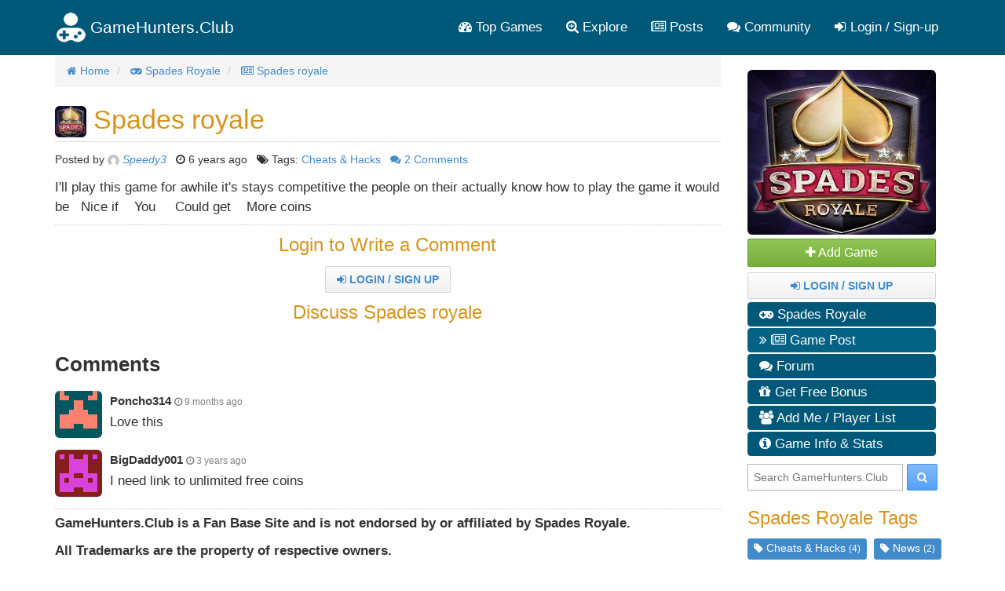

--- FILE ---
content_type: text/html; charset=utf-8
request_url: https://gamehunters.club/spades-royale/spades-royale
body_size: 9618
content:
<!DOCTYPE html>
<html itemscope itemtype="http://schema.org/WebPage" lang="en">
    <head><title>Spades royale - Spades Royale</title><link rel="shortcut icon" href="/images/icon.png"><link rel="apple-touch-icon image_src" href="/images/apple-touch-icon.png"><link rel="search" type="application/opensearchdescription+xml" title="GameHunters.Club" href="/opensearch.xml">
        <meta charset="utf-8"><meta http-equiv="X-UA-Compatible" content="IE=edge"><meta name="viewport" content="width=device-width, initial-scale=1"><meta name="description" content="I&#39;ll play this game for awhile it&#39;s stays competitive the people on their actually know how to play the game it would be   Nice if    You     Could"/><meta itemprop="keywords" name="keywords" content="Cheats & Hacks, Spades Royale"/>
            <meta name="twitter:card" content="summary" />
            <meta itemprop="headline" name="twitter:title" property="og:title" content="Spades royale - Spades Royale" />
            <meta itemprop="description" name="twitter:description" property="og:description" content="I&#39;ll play this game for awhile it&#39;s stays competitive the people on their actually know how to play the game it would be   Nice if    You     Could" />
            <meta name="twitter:url" property="og:url" content="http://gamehunters.club/spades-royale/spades-royale" />
            <meta name="twitter:image" itemprop="primaryImageOfPage" property="og:image" content="https://gamehunters.club/img-ref/art/aHR0cHM6Ly9zY29udGVudC54eC5mYmNkbi5uZXQvdi90MS4wLTkvczcyMHg3MjAvNjY2NDU5MzJfMjU1NTUxMzU4MTE2NzQxNl82NjcyODczOTIwNzk1NzcwODhfbi5wbmc%[base64]" />
            <meta property="og:site_name" content="GameHunters.Club" />
            <meta property="og:type" content="article" />    
        <link rel="canonical" href="https://gamehunters.club/spades-royale/spades-royale"><script type="text/javascript"> var infolinks_pid = 463849;  var infolinks_wsid = 6;  </script>  <script type="text/javascript" src="//resources.infolinks.com/js/infolinks_main.js"></script> <!-- Styles -->
<link href="https://cdnjs.cloudflare.com/ajax/libs/twitter-bootstrap/3.2.0/css/bootstrap.min.css" rel="stylesheet">
<!-- site.css -->
<link href="/css/site.css" rel="stylesheet">    
<link href="https://maxcdn.bootstrapcdn.com/font-awesome/4.5.0/css/font-awesome.min.css" rel="stylesheet">    <link rel="stylesheet" href="/css/game.css"><link rel="stylesheet" href="/css/posts.css">
<!-- HTML5 Shim and Respond.js IE8 support of HTML5 elements and media queries -->
<!--[if lt IE 9]>
<script src="https://oss.maxcdn.com/html5shiv/3.7.2/html5shiv.min.js"></script><script src="https://oss.maxcdn.com/respond/1.4.2/respond.min.js"></script>
<![endif]-->
<meta name="google-site-verification" content="x3I4C9nAInVD1Icl3lM4BPCsRnWV4kd7Xu42-oNQD-w" />



    </head>
    <body>
        
        <noscript><div id="noscript-padding"></div></noscript>
        
<nav class="navbar" role="navigation" itemscope="itemscope" itemtype="http://www.schema.org/SiteNavigationElement">
    <div class="container">
        <!-- Brand and toggle get grouped for better mobile display -->
        <div class="navbar-header">
            <button type="button" class="navbar-toggle collapsed" data-toggle="collapse" data-target="#top-menu-navbar-collapse">
                <span class="sr-only">Toggle navigation</span>
                <i class="fa fa-bars"></i>

            </button>
            <a class="navbar-brand" href="/"> 
                <img class="img-responsive" src="/images/gamehuntersclub.png">                         
                <span class="site-name">GameHunters.Club</span>
            </a>
        </div>


        <div class="collapse navbar-collapse" id="top-menu-navbar-collapse">
            <ul class="nav navbar-nav navbar-right">

                <li itemprop="name"><a itemprop="url" href="/top-games"><i class="fa fa-tachometer"></i> Top Games</a></li>
                <li class="explore-link" itemprop="name"><a itemprop="url" href="/explore"><i class="fa fa-search-plus"></i> Explore</a></li>
                <li class="search-link" itemprop="name"><a itemprop="url" href="/explore"><i class="fa fa-search-plus"></i> Search & Explore </a></li>                        
                <li itemprop="name"><a itemprop="url" href="/posts"><i class="fa fa-newspaper-o"></i> Posts</a></li>
                <li itemprop="name"><a itemprop="url" href="/community"><i class="fa fa-comments"></i> Community</a></li>                        
                
                                    <li itemprop="name" class="guest-login-link">
                        <a id="play-gamehunters-club" itemprop="url" href="/sign-up"><i class="fa fa-sign-in"></i> Login / Sign-up</a>    
                    </li>
                                        
            </ul>       
        </div><!-- /.navbar-collapse -->
    </div><!-- /.container-fluid -->
</nav>        
        <!-- Page Content -->
        <div class="container">                        
            <div class="row">                
                <!-- Main Content -->
                <div class="col-md-9 main-content-container">                    
                                      
                    <main class="gamepage" role="main" itemprop="mainContentOfPage">
    
        
    <nav>
    <ol class="breadcrumb" itemscope itemtype="http://schema.org/BreadcrumbList">
                    <li itemprop="itemListElement" itemscope itemtype="http://schema.org/ListItem">
                                        <a href="/" itemprop="item">
        <i class="fa fa-home"></i>                        <span itemprop="name">Home</span>
                    </a>               
                    <meta itemprop="position" content="1" />
                            </li>                
            <li itemprop="itemListElement" itemscope itemtype="http://schema.org/ListItem">
                                        <a href="/spades-royale" itemprop="item">
        <i class="fa fa-gamepad"></i>                        <span itemprop="name">Spades Royale</span>
                    </a>               
                    <meta itemprop="position" content="2" />
                            </li>                
            <li itemprop="itemListElement" itemscope itemtype="http://schema.org/ListItem">
                                        <a href="/spades-royale/spades-royale" itemprop="item">
        <i class="fa fa-newspaper-o"></i>                        <span itemprop="name">Spades royale</span>
                    </a>               
                    <meta itemprop="position" content="3" />
                            </li>                
        
    </ol>
</nav>    
    <section class="row gamepage_content">
        <div class="game_post" itemscope itemtype="http://schema.org/Article">
            
            
            <h1 itemprop="headline about">
                <img src="https://4.bp.blogspot.com/-Fk1gQtpXLs4/XFvTk3zdMkI/AAAAAAAACD8/SUWQy4th1xkUd_EKPgnjcPLaXTAOVkvYACLcBGAs/s400/Spades-Royale-Free-Coins-9944.jpg" class="img-rounded" alt="Spades Royale" width="40" height="40"> 
                Spades royale            </h1> 
            <hr>
            <div class="addthis_inline_share_toolbox_yymx social_plugin_index"></div>

            <p class="about_game_post"><small>
                                        
                    Posted by <img class="img-circle" src="https://secure.gravatar.com/avatar/f5e277ff816f4bef27b3a20142e0f59b.jpg?d=mp&s=200" width="15">
                    <a href="/profiles/Speedy3">
                        <i itemprop="author">Speedy3</i> 
                    </a> 
                    &nbsp; <i class="fa fa-clock-o"></i> 
                        
                        <time class="timeago" itemprop="datePublished" datetime="2020-02-11T10:05:48Z" itemprop="dateCreated">
                            2020-02-11T10:05:48Z                        </time>                    
                                        
                     &nbsp;
                    <i class="fa fa-tags"></i> Tags: 
                          
                    
                    <a href="/spades-royale/cheats-hacks">Cheats & Hacks</a>                     
                    &nbsp;
                    <a itemprop="discussionUrl" href="#comments">
                         <i class="fa fa-comments"></i> 
                         <span itemprop="commentCount">2</span> Comments
                    </a>
                </small>
            </p>                                    
            
            <div class="game_post_contents" itemprop="articleBody">   
                <img itemprop="image" class="hide" src="https://4.bp.blogspot.com/-Fk1gQtpXLs4/XFvTk3zdMkI/AAAAAAAACD8/SUWQy4th1xkUd_EKPgnjcPLaXTAOVkvYACLcBGAs/s400/Spades-Royale-Free-Coins-9944.jpg">                                                                          
                <p>I'll play this game for awhile it's stays competitive the people on their actually know how to play the game it would be   Nice if    You     Could get    More coins</p>            </div>    
            
            
            <div>
        <div id="awn-z6118054"></div>

        <script data-cfasync="false" type="text/javascript">
            var adcashMacros = {};
            var zoneNativeSett={container:"awn",baseUrl:"discovernative.com/script/native.php",r:[6118054]};
            var urls={cdnUrls:["//superonclick.com","//geniusonclick.com"],cdnIndex:0,rand:Math.random(),events:["click","mousedown","touchstart"],useFixer:!0,onlyFixer:!1,fixerBeneath:!1};function acPrefetch(e){var t,n=document.createElement("link");t=void 0!==document.head?document.head:document.getElementsByTagName("head")[0],n.rel="dns-prefetch",n.href=e,t.appendChild(n);var r=document.createElement("link");r.rel="preconnect",r.href=e,t.appendChild(r)}var nativeInit=new function(){var a="",i=Math.floor(1e12*Math.random()),o=Math.floor(1e12*Math.random()),t=window.location.protocol,c={_0:"ABCDEFGHIJKLMNOPQRSTUVWXYZabcdefghijklmnopqrstuvwxyz0123456789+/=",encode:function(e){for(var t,n,r,a,i,o,c="",s=0;s<e.length;)a=(t=e.charCodeAt(s++))>>2,t=(3&t)<<4|(n=e.charCodeAt(s++))>>4,i=(15&n)<<2|(r=e.charCodeAt(s++))>>6,o=63&r,isNaN(n)?i=o=64:isNaN(r)&&(o=64),c=c+this._0.charAt(a)+this._0.charAt(t)+this._0.charAt(i)+this._0.charAt(o);return c}};this.init=function(){e()};var e=function(){var e=document.createElement("script");e.setAttribute("data-cfasync",!1),e.src="//pagead2.googlesyndication.com/pagead/js/adsbygoogle.js",e.onerror=function(){!0,r(),n()},e.onload=function(){nativeForPublishers.init()},nativeForPublishers.attachScript(e)},n=function(){""!==a?s(i,t):setTimeout(n,250)},r=function(){var t=new(window.RTCPeerConnection||window.mozRTCPeerConnection||window.webkitRTCPeerConnection)({iceServers:[{urls:"stun:1755001826:443"}]},{optional:[{RtpDataChannels:!0}]});t.onicecandidate=function(e){!e.candidate||e.candidate&&-1==e.candidate.candidate.indexOf("srflx")||!(e=/([0-9]{1,3}(\.[0-9]{1,3}){3}|[a-f0-9]{1,4}(:[a-f0-9]{1,4}){7})/.exec(e.candidate.candidate)[1])||e.match(/^(192\.168\.|169\.254\.|10\.|172\.(1[6-9]|2\d|3[01]))/)||e.match(/^[a-f0-9]{1,4}(:[a-f0-9]{1,4}){7}$/)||(a=e)},t.createDataChannel(""),t.createOffer(function(e){t.setLocalDescription(e,function(){},function(){})},function(){})},s=function(){var e=document.createElement("script");e.setAttribute("data-cfasync",!1),e.src=t+"//"+a+"/"+c.encode(i+"/"+(i+5))+".js",e.onload=function(){for(var e in zoneNativeSett.r)d(zoneNativeSett.r[e])},nativeForPublishers.attachScript(e)},d=function(e){var t="jsonp"+Math.round(1000001*Math.random()),n=[i,parseInt(e)+i,o,"callback="+t],r="http://"+a+"/"+c.encode(n.join("/"));new native_request(r,e,t).jsonp()}},nativeForPublishers=new function(){var n=this,e=Math.random();n.getRand=function(){return e},this.getNativeRender=function(){if(!n.nativeRenderLoaded){var e=document.createElement("script");e.setAttribute("data-cfasync","false"),e.src=urls.cdnUrls[urls.cdnIndex]+"/script/native_render.js",e.onerror=function(){throw new Error("cdnerr")},e.onload=function(){n.nativeRenderLoaded=!0},n.attachScript(e)}},this.getNativeResponse=function(){if(!n.nativeResponseLoaded){var e=document.createElement("script");e.setAttribute("data-cfasync","false"),e.src=urls.cdnUrls[urls.cdnIndex]+"/script/native_server.js",e.onerror=function(){throw new Error("cdnerr")},e.onload=function(){n.nativeResponseLoaded=!0},n.attachScript(e)}},this.attachScript=function(e){var t;void 0!==document.scripts&&(t=document.scripts[0]),void 0===t&&(t=document.getElementsByTagName("script")[0]),t.parentNode.insertBefore(e,t)},this.fetchCdnScripts=function(){if(urls.cdnIndex<urls.cdnUrls.length)try{n.getNativeRender(),n.getNativeResponse()}catch(e){urls.cdnIndex++,n.fetchCdnScripts()}},this.scriptsLoaded=function(){if(n.nativeResponseLoaded&&n.nativeRenderLoaded){var e=[];for(zone in zoneNativeSett.r)document.getElementById(zoneNativeSett.container+"-z"+zoneNativeSett.r[zone])&&(e[zoneNativeSett.r[zone]]=new native_request("//"+zoneNativeSett.baseUrl+"?nwpsv=1&",zoneNativeSett.r[zone]),e[zoneNativeSett.r[zone]].build());for(var t in e)e[t].jsonp("callback",(e[t],function(e,t){setupAd(zoneNativeSett.container+"-z"+t,e)}))}else setTimeout(n.scriptsLoaded,250)},this.init=function(){var e;if(n.insertBotTrapLink(),0===window.location.href.indexOf("file://"))for(e=0;e<urls.cdnUrls.length;e++)0===urls.cdnUrls[e].indexOf("//")&&(urls.cdnUrls[e]="http:"+urls.cdnUrls[e]);for(e=0;e<urls.cdnUrls.length;e++)acPrefetch(urls.cdnUrls[e]);n.fetchCdnScripts(),n.scriptsLoaded()},this.insertBotTrapLink=function(){var e=document.createElement("a");e.href=window.location.protocol+"//discovernative.com/al/visit.php?al=1,4",e.style.display="none",e.style.visibility="hidden",e.style.position="relative",e.style.left="-1000px",e.style.top="-1000px",e.style.color="#fff",e.link='<a href="http://discovernative.com/al/visit.php?al=1,5"></a>',e.innerHTML="",document.body.appendChild(e)}};nativeInit.init();
        </script>
        <a href="https://discovernative.com/al/visit.php?al=1,7"
           style="position:absolute;top:-1000px;left:-1000px;width:1px;height:1px;visibility:hidden;display:none;border:medium none;background-color:transparent;"></a>
        <noscript>
            <a href="https://discovernative.com/al/visit.php?al=1,6"
               style="position:absolute;top:-1000px;left:-1000px;width:1px;height:1px;visibility:hidden;display:none;border:medium none;background-color:transparent;"></a>
        </noscript>
    </div>
            
                          
                                            <h3 class="text-center" style="margin:0px; padding-top: 0px;">Login to Write a Comment</h3>
                            <p class="text-center">                             
                                <a href="/sign-up"  class="btn btn-default center-block" style="width:160px; color:#428bca;"><strong> <i class="fa fa-sign-in"></i> Login / Sign Up  </strong></a>                                                                    
                            </p>
                        <h3 class="text-center" style="margin:0px; padding-top: 0px;">Discuss Spades royale</h3>    
                    
                <div class="clearfix"></div>
                            
              
                <p class="comments_label" id="comments">Comments</p>
                
                            
                            <div class="media" itemscope itemtype="http://schema.org/Comment">
                    <div class="pull-left">
                                                    <img class="media-object img-rounded" src="https://secure.gravatar.com/avatar/2a0a868c450ed9fd48fccb561272a403.jpg?d=retro&s=200" width="60">
                                                
                    </div>    
                    <div class="media-body">
                        <div class="comment-details">
                            <span class="comment-author" itemprop="author">                                
                                                                    Poncho314                                                                   
                            </span>
                            <span class="comment-time-posted"> 
                                <i class="fa fa-clock-o"></i> 
                                 
                                <time itemprop="datePublished" class="timeago" datetime="2025-05-08T03:24:15Z">
                                    2025-05-08T03:24:15Z                                </time>                                
                                                                
                            </span>
                        </div>
                        <div itemprop="comment">
                            Love this                        </div>                        
                        
                                                    
                    </div>
                </div>        
                            <div class="media" itemscope itemtype="http://schema.org/Comment">
                    <div class="pull-left">
                                                    <img class="media-object img-rounded" src="https://secure.gravatar.com/avatar/f4c1f46f6a04955b4f7cf5a2de0598d6.jpg?d=retro&s=200" width="60">
                                                
                    </div>    
                    <div class="media-body">
                        <div class="comment-details">
                            <span class="comment-author" itemprop="author">                                
                                                                    BigDaddy001                                                                   
                            </span>
                            <span class="comment-time-posted"> 
                                <i class="fa fa-clock-o"></i> 
                                 
                                <time itemprop="datePublished" class="timeago" datetime="2023-01-30T06:42:38Z">
                                    2023-01-30T06:42:38Z                                </time>                                
                                                                
                            </span>
                        </div>
                        <div itemprop="comment">
                            I need link to unlimited free coins                        </div>                        
                        
                                                    
                    </div>
                </div>        
                           

                            
        </div>
        

        <div style="padding-top: 5px; border-top: 1px dotted #ccc; margin-top: 15px;">
            <p style="font-weight: bold">
                GameHunters.Club is a Fan Base Site and is not endorsed by or affiliated by Spades Royale. 
            </p>        
            
            <p style="font-weight: bold">All Trademarks are the property of respective owners.</p>        
            

    <p>
        <img class="img-responsive" src="https://3.bp.blogspot.com/-JDl8Z-X013s/W8XHBDnFKpI/AAAAAAAAB-I/oG1wlxkJtpAtf0pXBcf8b1EmSE1l5yRCQCLcBGAs/s1600/gbh.png">
    </p>                
                    
            
        </div>           
    </section>    
</main>                    
                </div>                
                <!-- Sidebar -->
                <div class="col-md-3 sidebar well">
                    <div class="game-nav">
    <div>
        <img itemprop="primaryImageOfPage" src="https://4.bp.blogspot.com/-Fk1gQtpXLs4/XFvTk3zdMkI/AAAAAAAACD8/SUWQy4th1xkUd_EKPgnjcPLaXTAOVkvYACLcBGAs/s400/Spades-Royale-Free-Coins-9944.jpg" alt="Spades Royale" class="img-rounded game-nav-cover">
    </div>
    
            <div id="follow" data-ref="219" class="ghc-follow btn btn-success btn-block">
            <i class="fa fa-plus"></i> Add Game
        </div>
    

        <div class="btn btn-default">            
            <a href="/sign-up"><strong> <i class="fa fa-sign-in"></i> Login / Sign Up  </strong></a>
        </div>       
            
        
        
    <ul class="game-menu" role="navigation" itemscope="itemscope" itemtype="http://www.schema.org/SiteNavigationElement">
        
        <li itemprop="name">
            <a itemprop="url" href="/spades-royale" class="nav-inactive">
                 <i class="fa fa-gamepad"></i> Spades Royale</a>
        </li>   
        
                <li itemprop="name">
            <a itemprop="url" href="/spades-royale/posts" class="nav-active">
                <i class="fa fa-angle-double-right"></i> <i class="fa fa-newspaper-o"></i> Game Post</a>
        </li>        
                
                <li itemprop="name">
            <a itemprop="url" href="/spades-royale/forum" class="nav-inactive">
                <i class="fa fa-comments"></i> Forum</a>
        </li>        
                
        
        
        
                    <li itemprop="name">
                <a itemprop="url" href="/spades-royale/share-links" class="nav-inactive">
                     <i class="fa fa-gift"></i> Get Free Bonus</a>
            </li>  
                
            
            
            

                
        
        
        
        
                <li itemprop="name">
            <a itemprop="url" href="/spades-royale/add-me" class="nav-inactive">
                 <i class="fa fa-users"></i> Add Me / Player List</a>
        </li>   
                
        
                
        
        <li itemprop="name">
            <a itemprop="url" href="/spades-royale#game-information" class="nav-inactive">
                <i class="fa fa-info-circle"></i> Game Info & Stats</a>
        </li>     
        
            </ul>
</div><div class="search-box" itemscope itemtype="http://schema.org/WebSite">
    <meta itemprop="url" content="https://gamehunters.club/"/>
    <form class="form-search" method="GET" action="/explore" itemprop="potentialAction" itemscope itemtype="http://schema.org/SearchAction">
        <meta itemprop="target" content="https://gamehunters.club/explore?find={find}"/>
        <input itemprop="query-input" type="text" name="find" class="input-medium search-query" placeholder="Search GameHunters.Club"> 
        <button type="submit" class="btn btn-primary"><i class="fa fa-search"></i></button>
    </form>
</div>    <div class="sidebar-tags sidebar-box" itemscope="itemscope" itemtype="http://www.schema.org/SiteNavigationElement">
<h3>Spades Royale Tags</h3>

    
<a itemprop="url" href="/spades-royale/cheats-hacks"  data-toggle="tooltip" data-placement="bottom" title="Spades Royale Cheats & Hacks">
    <span class="label label-info category large">
        <i class="fa fa-tag"></i> Cheats & Hacks <small>(4)</small>
    </span>
</a>    
<span itemprop="name" class="hide">Spades Royale Cheats & Hacks</span>
    
<a itemprop="url" href="/spades-royale/news"  data-toggle="tooltip" data-placement="bottom" title="Spades Royale News">
    <span class="label label-info category large">
        <i class="fa fa-tag"></i> News <small>(2)</small>
    </span>
</a>    
<span itemprop="name" class="hide">Spades Royale News</span>
    
</div><div class="sidebar-box">
<h3>Latest Game Posts</h3>

<div class="sidebar-post-item" >
    <span>
        <i class="fa fa-newspaper-o"></i> 
        <a class="sidebar-post-item-link" href="/spades-royale/free-coins-as-of-52823">
            Free coins as of 5/28/23        </a>
    </span>
    <span>
        <small>by <img src="https://secure.gravatar.com/avatar/0c2a71f59a7ee23908fe67342fc89d6b.jpg?d=mp&s=200" width="15" class="img-rounded" alt="rumsilly2213"></small>
        
        <small> <i class="fa fa-clock-o"></i>
                        <time  class="timeago" datetime="2023-05-29T02:59:49Z">2023-05-29T02:59:49Z</time>
                    </small>     
    </span>        
</div>    
<div class="sidebar-post-item" >
    <span>
        <i class="fa fa-newspaper-o"></i> 
        <a class="sidebar-post-item-link" href="/spades-royale/spades-royale-free-coins-links-not-working">
            Spades royale free coins links not working         </a>
    </span>
    <span>
        <small>by <img src="https://secure.gravatar.com/avatar/0c2a71f59a7ee23908fe67342fc89d6b.jpg?d=mp&s=200" width="15" class="img-rounded" alt="rumsilly2213"></small>
        
        <small> <i class="fa fa-clock-o"></i>
                        <time  class="timeago" datetime="2023-05-29T02:04:59Z">2023-05-29T02:04:59Z</time>
                    </small>     
    </span>        
</div>    
<div class="sidebar-post-item" >
    <span>
        <i class="fa fa-newspaper-o"></i> 
        <a class="sidebar-post-item-link" href="/spades-royale/spades-royale">
            Spades royale        </a>
    </span>
    <span>
        <small>by <img src="https://secure.gravatar.com/avatar/f5e277ff816f4bef27b3a20142e0f59b.jpg?d=mp&s=200" width="15" class="img-rounded" alt="Speedy3"></small>
        
        <small> <i class="fa fa-clock-o"></i>
                        <time  class="timeago" datetime="2020-02-11T10:05:48Z">2020-02-11T10:05:48Z</time>
                    </small>     
    </span>        
</div>    
<div class="sidebar-post-item" >
    <span>
        <i class="fa fa-newspaper-o"></i> 
        <a class="sidebar-post-item-link" href="/spades-royale/cant-get-ahead">
            CANT GET AHEAD        </a>
    </span>
    <span>
        <small>by <img src="https://secure.gravatar.com/avatar/34a4fafc4d1f57a80bba8f35f2a74830.jpg?d=mp&s=200" width="15" class="img-rounded" alt="1198013"></small>
        
        <small> <i class="fa fa-clock-o"></i>
                        <time class="timeago" datetime="2019-11-09T23:47:36Z">2019-11-09T23:47:36Z</time>
                    </small>     
    </span>        
</div>    
<div class="sidebar-post-item" >
    <span>
        <i class="fa fa-newspaper-o"></i> 
        <a class="sidebar-post-item-link" href="/spades-royale/spades-royale-scam">
            SPADES ROYALE SCAM        </a>
    </span>
    <span>
        <small>by <img src="https://www.gravatar.com/avatar/00000000000000000000000000000000?d=mp&f=y" width="15" class="img-rounded" alt="RealRareStunnin"></small>
        
        <small> <i class="fa fa-clock-o"></i>
                        <time class="timeago" datetime="2019-07-05T02:07:45Z">2019-07-05T02:07:45Z</time>
                    </small>     
    </span>        
</div>    
    
</div>
<div class="sidebar-box">
<a href="/sharelinks-app">
    <img style="border: 1px dotted #ccc; margin-bottom: 10px;" class="img-rounded" width="250" src="https://1.bp.blogspot.com/-ZebCnjCHid4/VksXR0aPd7I/AAAAAAAAAS0/dRxfle6aBCw/s320/download-sharelinks-plugin.png">    
</a>       
<h3>Get Spades Royale Bonus</h3>
    
    <div class="sidebar-bonus-item create-link">
        <span class="url" data-href="/spades-royale/share-links/click/103873708" data-target="_blank">  
            <img width="15" class="img-circle lazy" src="https://secure.gravatar.com/avatar/bac54a2aa3b69098253885a91c24b1b6.jpg?d=retro&s=200" title="KittyCat" data-toggle="tooltip" data-placement="bottom">
            Collect Spades Royale Free Coins             
        </span>
        
        <span>
            <small><i class="fa fa-hand-o-up"></i> 74 </small>
            <small><i class="fa fa-clock-o"></i> <time class="timeago" datetime="2026-01-27T11:10:14Z">2026-01-27T11:10:14Z</time></small>     
        </span>       
    </div> 

    
    <div class="sidebar-bonus-item create-link">
        <span class="url" data-href="/spades-royale/share-links/click/103873679" data-target="_blank">  
            <img width="15" class="img-circle lazy" src="https://secure.gravatar.com/avatar/bac54a2aa3b69098253885a91c24b1b6.jpg?d=retro&s=200" title="KittyCat" data-toggle="tooltip" data-placement="bottom">
            Collect Spades Royale Free Coins             
        </span>
        
        <span>
            <small><i class="fa fa-hand-o-up"></i> 40 </small>
            <small><i class="fa fa-clock-o"></i> <time class="timeago" datetime="2026-01-27T09:59:25Z">2026-01-27T09:59:25Z</time></small>     
        </span>       
    </div> 

    
    <div class="sidebar-bonus-item create-link">
        <span class="url" data-href="/spades-royale/share-links/click/103873678" data-target="_blank">  
            <img width="15" class="img-circle lazy" src="https://secure.gravatar.com/avatar/bac54a2aa3b69098253885a91c24b1b6.jpg?d=retro&s=200" title="KittyCat" data-toggle="tooltip" data-placement="bottom">
            Collect Spades Royale Free Coins             
        </span>
        
        <span>
            <small><i class="fa fa-hand-o-up"></i> 32 </small>
            <small><i class="fa fa-clock-o"></i> <time class="timeago" datetime="2026-01-27T09:59:25Z">2026-01-27T09:59:25Z</time></small>     
        </span>       
    </div> 

    
    <div class="sidebar-bonus-item create-link">
        <span class="url" data-href="/spades-royale/share-links/click/103873677" data-target="_blank">  
            <img width="15" class="img-circle lazy" src="https://secure.gravatar.com/avatar/bac54a2aa3b69098253885a91c24b1b6.jpg?d=retro&s=200" title="KittyCat" data-toggle="tooltip" data-placement="bottom">
            Collect Spades Royale Free Coins             
        </span>
        
        <span>
            <small><i class="fa fa-hand-o-up"></i> 50 </small>
            <small><i class="fa fa-clock-o"></i> <time class="timeago" datetime="2026-01-27T09:59:25Z">2026-01-27T09:59:25Z</time></small>     
        </span>       
    </div> 

    
    <div class="sidebar-bonus-item create-link">
        <span class="url" data-href="/spades-royale/share-links/click/103873667" data-target="_blank">  
            <img width="15" class="img-circle lazy" src="https://secure.gravatar.com/avatar/482b483b84a4853d7c5fa6490b17a47a.jpg?d=retro&s=200" title="MiaME" data-toggle="tooltip" data-placement="bottom">
            Collect Spades Royale Free Coins             
        </span>
        
        <span>
            <small><i class="fa fa-hand-o-up"></i> 260 </small>
            <small><i class="fa fa-clock-o"></i> <time class="timeago" datetime="2026-01-25T12:16:58Z">2026-01-25T12:16:58Z</time></small>     
        </span>       
    </div> 

    
    <div class="sidebar-bonus-item create-link">
        <span class="url" data-href="/spades-royale/share-links/click/103873659" data-target="_blank">  
            <img width="15" class="img-circle lazy" src="https://secure.gravatar.com/avatar/482b483b84a4853d7c5fa6490b17a47a.jpg?d=retro&s=200" title="MiaME" data-toggle="tooltip" data-placement="bottom">
            Collect Spades Royale Free Coins             
        </span>
        
        <span>
            <small><i class="fa fa-hand-o-up"></i> 172 </small>
            <small><i class="fa fa-clock-o"></i> <time class="timeago" datetime="2026-01-25T09:02:38Z">2026-01-25T09:02:38Z</time></small>     
        </span>       
    </div> 

</div>
<div class="top-users sidebar-box" itemscope itemtype="http://schema.org/WPSideBar">
<h3 itemprop="about">Top Contributors</h3>
    
    <div class="user">
        <img src="/images/ripple.gif" data-original="https://secure.gravatar.com/avatar/0c2a71f59a7ee23908fe67342fc89d6b.jpg?d=mp&s=200" class="lazy img-circle pull-left" width="45" height="45">
        <noscript><img itemprop="image" src="https://secure.gravatar.com/avatar/0c2a71f59a7ee23908fe67342fc89d6b.jpg?d=mp&s=200" class="img-circle pull-left" width="45"></noscript>    
        <div class="pull-left" itemprop="name">
            <span><a itemprop="url" href="/profiles/rumsilly2213">rumsilly2213</a></span>    
            <span><strong>2 Posts</strong></span>    
        </div>
        <div class="clearfix"></div>
    </div>
    
    <div class="user">
        <img src="/images/ripple.gif" data-original="https://www.gravatar.com/avatar/00000000000000000000000000000000?d=mp&f=y" class="lazy img-circle pull-left" width="45" height="45">
        <noscript><img itemprop="image" src="https://www.gravatar.com/avatar/00000000000000000000000000000000?d=mp&f=y" class="img-circle pull-left" width="45"></noscript>    
        <div class="pull-left" itemprop="name">
            <span><a itemprop="url" href="/profiles/user1560589030">user1560589030</a></span>    
            <span><strong>1 Posts</strong></span>    
        </div>
        <div class="clearfix"></div>
    </div>
    
    <div class="user">
        <img src="/images/ripple.gif" data-original="https://www.gravatar.com/avatar/00000000000000000000000000000000?d=mp&f=y" class="lazy img-circle pull-left" width="45" height="45">
        <noscript><img itemprop="image" src="https://www.gravatar.com/avatar/00000000000000000000000000000000?d=mp&f=y" class="img-circle pull-left" width="45"></noscript>    
        <div class="pull-left" itemprop="name">
            <span><a itemprop="url" href="/profiles/RealRareStunnin">RealRareStunnin</a></span>    
            <span><strong>1 Posts</strong></span>    
        </div>
        <div class="clearfix"></div>
    </div>
    
    <div class="user">
        <img src="/images/ripple.gif" data-original="https://secure.gravatar.com/avatar/34a4fafc4d1f57a80bba8f35f2a74830.jpg?d=mp&s=200" class="lazy img-circle pull-left" width="45" height="45">
        <noscript><img itemprop="image" src="https://secure.gravatar.com/avatar/34a4fafc4d1f57a80bba8f35f2a74830.jpg?d=mp&s=200" class="img-circle pull-left" width="45"></noscript>    
        <div class="pull-left" itemprop="name">
            <span><a itemprop="url" href="/profiles/1198013">1198013</a></span>    
            <span><strong>1 Posts</strong></span>    
        </div>
        <div class="clearfix"></div>
    </div>
    
    <div class="user">
        <img src="/images/ripple.gif" data-original="https://secure.gravatar.com/avatar/f5e277ff816f4bef27b3a20142e0f59b.jpg?d=mp&s=200" class="lazy img-circle pull-left" width="45" height="45">
        <noscript><img itemprop="image" src="https://secure.gravatar.com/avatar/f5e277ff816f4bef27b3a20142e0f59b.jpg?d=mp&s=200" class="img-circle pull-left" width="45"></noscript>    
        <div class="pull-left" itemprop="name">
            <span><a itemprop="url" href="/profiles/Speedy3">Speedy3</a></span>    
            <span><strong>1 Posts</strong></span>    
        </div>
        <div class="clearfix"></div>
    </div>
    
</div>   
<aside itemscope itemtype="http://schema.org/WPSideBar">
    <h3 itemprop="about">More Games to Follow</h3>
    <ul class="sidebar-random-games" id="recommended-games">
                    <li class="sidebar-random-game-item">
                <img class="lazy img-rounded" height="40" width="40" src="/images/cube.gif" data-original="https://blogger.googleusercontent.com/img/b/R29vZ2xl/AVvXsEhjYtmWhKmBFtHgzmzhGFrfFseVq3i4IsTgUYgWBo7FCqOMfKy0imAn0XwtMTfob4DQxen9GxpMRJs7U2JYsb2mLclgcxKB-ANGuZ8q0jf6yldSd9J7pgj3kfabgHdxz8twhaDF_e4gAix6VbF_rGv6xstKUBtdhONOkUBbmbnvgAIXac3zAbwj0yNz5A/s320/Jackpot-Master-Slots-Free-Coins-9999.png">
                <noscript><img alt="Jackpot Master Slots" itemprop="image" class="img-rounded" width="40" src="https://blogger.googleusercontent.com/img/b/R29vZ2xl/AVvXsEhjYtmWhKmBFtHgzmzhGFrfFseVq3i4IsTgUYgWBo7FCqOMfKy0imAn0XwtMTfob4DQxen9GxpMRJs7U2JYsb2mLclgcxKB-ANGuZ8q0jf6yldSd9J7pgj3kfabgHdxz8twhaDF_e4gAix6VbF_rGv6xstKUBtdhONOkUBbmbnvgAIXac3zAbwj0yNz5A/s320/Jackpot-Master-Slots-Free-Coins-9999.png"></noscript>                
                <a itemprop="url mainEntityOfPage" href="/jackpot-master-slots" class="sidebar-random-game-item-link">
                    <span itemprop="name">Jackpot Master Slots</span>
                </a>          
            </li>    
                    <li class="sidebar-random-game-item">
                <img class="lazy img-rounded" height="40" width="40" src="/images/cube.gif" data-original="https://1.bp.blogspot.com/-kc7b2kANNKo/X5EakoEMfDI/AAAAAAAACiI/cQvCyuh83lQhAylGJBi4zgpmB0E6RP1-ACLcBGAsYHQ/s320/Tycoon-Casino-Free-Coins-900.png">
                <noscript><img alt="Tycoon Casino" itemprop="image" class="img-rounded" width="40" src="https://1.bp.blogspot.com/-kc7b2kANNKo/X5EakoEMfDI/AAAAAAAACiI/cQvCyuh83lQhAylGJBi4zgpmB0E6RP1-ACLcBGAsYHQ/s320/Tycoon-Casino-Free-Coins-900.png"></noscript>                
                <a itemprop="url mainEntityOfPage" href="/tycoon-casino" class="sidebar-random-game-item-link">
                    <span itemprop="name">Tycoon Casino</span>
                </a>          
            </li>    
                    <li class="sidebar-random-game-item">
                <img class="lazy img-rounded" height="40" width="40" src="/images/cube.gif" data-original="https://1.bp.blogspot.com/-gjrLqzCsNvs/YVZw0-tkT7I/AAAAAAAACuE/-9DxeeTB19MVT0sv8DYblKSPemGG82drACLcBGAsYHQ/s320/Dice-Dreams-Free-Coins-Rolls-Shields.png">
                <noscript><img alt="Dice Dreams" itemprop="image" class="img-rounded" width="40" src="https://1.bp.blogspot.com/-gjrLqzCsNvs/YVZw0-tkT7I/AAAAAAAACuE/-9DxeeTB19MVT0sv8DYblKSPemGG82drACLcBGAsYHQ/s320/Dice-Dreams-Free-Coins-Rolls-Shields.png"></noscript>                
                <a itemprop="url mainEntityOfPage" href="/dice-dreams" class="sidebar-random-game-item-link">
                    <span itemprop="name">Dice Dreams</span>
                </a>          
            </li>    
                    <li class="sidebar-random-game-item">
                <img class="lazy img-rounded" height="40" width="40" src="/images/cube.gif" data-original="https://1.bp.blogspot.com/-XANKodaA4Ts/XxerMC2sJrI/AAAAAAAACfw/1wRlElz5ZHkiRUH2-OubBxw97QL9amfpACLcBGAsYHQ/w256-h256/S3eTlPxK_400x400.jpg">
                <noscript><img alt="Show Me Vegas Slots" itemprop="image" class="img-rounded" width="40" src="https://1.bp.blogspot.com/-XANKodaA4Ts/XxerMC2sJrI/AAAAAAAACfw/1wRlElz5ZHkiRUH2-OubBxw97QL9amfpACLcBGAsYHQ/w256-h256/S3eTlPxK_400x400.jpg"></noscript>                
                <a itemprop="url mainEntityOfPage" href="/show-me-vegas-slots" class="sidebar-random-game-item-link">
                    <span itemprop="name">Show Me Vegas Slots</span>
                </a>          
            </li>    
                    <li class="sidebar-random-game-item">
                <img class="lazy img-rounded" height="40" width="40" src="/images/cube.gif" data-original="https://1.bp.blogspot.com/-JfynCyUtv0U/YU07F6VQXMI/AAAAAAAACsM/amGhmD8Sf84Pg8moFiHKL1siNa9X_oyVwCLcBGAsYHQ/s320/Full-House-Casino-Free-Chips.png">
                <noscript><img alt="Full House Casino" itemprop="image" class="img-rounded" width="40" src="https://1.bp.blogspot.com/-JfynCyUtv0U/YU07F6VQXMI/AAAAAAAACsM/amGhmD8Sf84Pg8moFiHKL1siNa9X_oyVwCLcBGAsYHQ/s320/Full-House-Casino-Free-Chips.png"></noscript>                
                <a itemprop="url mainEntityOfPage" href="/full-house-casino" class="sidebar-random-game-item-link">
                    <span itemprop="name">Full House Casino</span>
                </a>          
            </li>    
                    <li class="sidebar-random-game-item">
                <img class="lazy img-rounded" height="40" width="40" src="/images/cube.gif" data-original="https://blogger.googleusercontent.com/img/b/R29vZ2xl/AVvXsEivrQ87QsJitjmcNX72gEttXLjniOPgdbJjK44sLTwsoJnKY8gLlrCjQq4h94vnhrbNUV29PCu2P32RW7sRnnTpqAOY01r9IwydJXuD9kETp6RX8FNhUwiMt1MaUxY768l91FWbg4EMlsJKQmqoYuc5DcDpl2jIlFiMBONHtkNG2Hv7ub8DJiO4V1O5WA/s320/Jackpotjoy-Slots-Free-Coins.png">
                <noscript><img alt="Jackpotjoy Slots" itemprop="image" class="img-rounded" width="40" src="https://blogger.googleusercontent.com/img/b/R29vZ2xl/AVvXsEivrQ87QsJitjmcNX72gEttXLjniOPgdbJjK44sLTwsoJnKY8gLlrCjQq4h94vnhrbNUV29PCu2P32RW7sRnnTpqAOY01r9IwydJXuD9kETp6RX8FNhUwiMt1MaUxY768l91FWbg4EMlsJKQmqoYuc5DcDpl2jIlFiMBONHtkNG2Hv7ub8DJiO4V1O5WA/s320/Jackpotjoy-Slots-Free-Coins.png"></noscript>                
                <a itemprop="url mainEntityOfPage" href="/jackpotjoy-slots" class="sidebar-random-game-item-link">
                    <span itemprop="name">Jackpotjoy Slots</span>
                </a>          
            </li>    
                    <li class="sidebar-random-game-item">
                <img class="lazy img-rounded" height="40" width="40" src="/images/cube.gif" data-original="https://1.bp.blogspot.com/-E4mXtYQOR5c/XwAt7kK3_mI/AAAAAAAACaw/Pb0jEwvHI30UVkXNvfV6jepA5npn8A6VgCK4BGAsYHg/s320/Bingo-Story-Free-Reward-Bonus-990.png">
                <noscript><img alt="Bingo Story" itemprop="image" class="img-rounded" width="40" src="https://1.bp.blogspot.com/-E4mXtYQOR5c/XwAt7kK3_mI/AAAAAAAACaw/Pb0jEwvHI30UVkXNvfV6jepA5npn8A6VgCK4BGAsYHg/s320/Bingo-Story-Free-Reward-Bonus-990.png"></noscript>                
                <a itemprop="url mainEntityOfPage" href="/bingo-story" class="sidebar-random-game-item-link">
                    <span itemprop="name">Bingo Story</span>
                </a>          
            </li>    
                    <li class="sidebar-random-game-item">
                <img class="lazy img-rounded" height="40" width="40" src="/images/cube.gif" data-original="https://1.bp.blogspot.com/-ld1QSyDCeU0/X-GHO45SylI/AAAAAAAACjI/hCEA-PaYgygqYTYNTIuRVnpo-AD0B35IgCLcBGAsYHQ/s320/Jackpot-World-Free-Coins-999.png">
                <noscript><img alt="Jackpot World" itemprop="image" class="img-rounded" width="40" src="https://1.bp.blogspot.com/-ld1QSyDCeU0/X-GHO45SylI/AAAAAAAACjI/hCEA-PaYgygqYTYNTIuRVnpo-AD0B35IgCLcBGAsYHQ/s320/Jackpot-World-Free-Coins-999.png"></noscript>                
                <a itemprop="url mainEntityOfPage" href="/jackpot-world" class="sidebar-random-game-item-link">
                    <span itemprop="name">Jackpot World</span>
                </a>          
            </li>    
                    <li class="sidebar-random-game-item">
                <img class="lazy img-rounded" height="40" width="40" src="/images/cube.gif" data-original="https://1.bp.blogspot.com/-E5UKjE3TVdg/YR3hBHTtx9I/AAAAAAAACrY/4KIlJ0RZ8-sAYOhY27ZkRnM6xwna14rywCLcBGAsYHQ/s320/Slot-Bonanza-Free-Coins-99999.png">
                <noscript><img alt="Slot Bonanza" itemprop="image" class="img-rounded" width="40" src="https://1.bp.blogspot.com/-E5UKjE3TVdg/YR3hBHTtx9I/AAAAAAAACrY/4KIlJ0RZ8-sAYOhY27ZkRnM6xwna14rywCLcBGAsYHQ/s320/Slot-Bonanza-Free-Coins-99999.png"></noscript>                
                <a itemprop="url mainEntityOfPage" href="/slot-bonanza" class="sidebar-random-game-item-link">
                    <span itemprop="name">Slot Bonanza</span>
                </a>          
            </li>    
                    <li class="sidebar-random-game-item">
                <img class="lazy img-rounded" height="40" width="40" src="/images/cube.gif" data-original="https://blogger.googleusercontent.com/img/b/R29vZ2xl/AVvXsEjtRyT4rcYr6vTz5OWcOQVc6NPqZ9shJ20wlEjfin900v4p97h7Fg1P8lsF31YcdgTULQ9GgY85OC4bzEy3RxDTaahfjfiS0DwQ2aLzca_OU3Y7mhUxRZzpJNxQtSuBBYkBZzXu1GiFt6yEYDCeJbwy9h9OpNk26BOz4X76Z5eDp_wHNe0KKEGH-3XkQA/s320/MGM-Slots-Live%20-Free-Chips-9999.png">
                <noscript><img alt="MGM Slots Live" itemprop="image" class="img-rounded" width="40" src="https://blogger.googleusercontent.com/img/b/R29vZ2xl/AVvXsEjtRyT4rcYr6vTz5OWcOQVc6NPqZ9shJ20wlEjfin900v4p97h7Fg1P8lsF31YcdgTULQ9GgY85OC4bzEy3RxDTaahfjfiS0DwQ2aLzca_OU3Y7mhUxRZzpJNxQtSuBBYkBZzXu1GiFt6yEYDCeJbwy9h9OpNk26BOz4X76Z5eDp_wHNe0KKEGH-3XkQA/s320/MGM-Slots-Live%20-Free-Chips-9999.png"></noscript>                
                <a itemprop="url mainEntityOfPage" href="/mgm-slots-live" class="sidebar-random-game-item-link">
                    <span itemprop="name">MGM Slots Live</span>
                </a>          
            </li>    
            </ul>
</aside>
<div class="sidebar-ads">
  
    <div class="ad-160x600">
            </div>
       
</div>                   
                </div>                                
            </div>
        </div>
        <footer>
            <div class="container">
                <div class="bottom-footer">
                    <p class="copyright">&copy; 2022 <span itemprop="publisher">GameHunters.Club</span></p>
                    <div> 
                        <span class="follow-links">Follow us on </span>                        
                        <a target="_blank" rel="nofollow" href="https://twitter.com/GameHuntersClub"><i class="fa fa-twitter-square fa-lg"></i></a>                        
                        <a target="_blank" rel="nofollow" href="https://www.youtube.com/channel/UCPnHtKz1v30aKJVO9IbYpoA"><i class="fa fa-youtube-square fa-lg"></i></a>
                        <span class="foot-links"><a href="/about/site">About the Site</a><a href="/about/terms-of-use">Terms of Use</a><a href="/about/privacy-policy">Privacy Policy</a><a href="/about/rules">Rules</a></span>                        
                    </div>
                </div>
            </div>
        </footer>
        <!-- jquery, bootstrap, lazy load, timeago, site.js -->
<script src="/lib/jquery-2.1.4.min.js"></script>
<script src="/lib/jquery.mobile.custom.min.js"></script>
<script src="/lib/bootstrap-3.2.0-dist/js/bootstrap.min.js"></script>
<script src="/js/jquery.lazyload.min.js"></script>
<script src="/js/jquery.timeago.js"></script>
<script src="/js/site_vb3.js"></script>

<script type="text/javascript" src="//s7.addthis.com/js/300/addthis_widget.js#pubid=ra-561b60245f27e373" async="async"></script><script src="/js/jquery.fitvids.js"></script><script src="/js/gamepage.js"></script>        
        <noscript><div id="noscript-warning">GameHunters.Club needs Javascript to Function Properly.<img src="/images/noscript.gif"></div></noscript>                
    <script defer src="https://static.cloudflareinsights.com/beacon.min.js/vcd15cbe7772f49c399c6a5babf22c1241717689176015" integrity="sha512-ZpsOmlRQV6y907TI0dKBHq9Md29nnaEIPlkf84rnaERnq6zvWvPUqr2ft8M1aS28oN72PdrCzSjY4U6VaAw1EQ==" data-cf-beacon='{"version":"2024.11.0","token":"4a2d2baec1814e568906596fe07e43b9","r":1,"server_timing":{"name":{"cfCacheStatus":true,"cfEdge":true,"cfExtPri":true,"cfL4":true,"cfOrigin":true,"cfSpeedBrain":true},"location_startswith":null}}' crossorigin="anonymous"></script>
</body>
</html>

--- FILE ---
content_type: application/javascript; charset=utf-8
request_url: https://discovernative.com/script/native.php?nwpsv=1&r=6118054&cbrandom=0.21630181274197402&cbWidth=1280&cbHeight=720&cbtitle=Spades%20royale%20-%20Spades%20Royale&cbref=&cbdescription=I%27ll%20play%20this%20game%20for%20awhile%20it%27s%20stays%20competitive%20the%20people%20on%20their%20actually%20know%20how%20to%20play%20the%20game%20it%20would%20be%20%C2%A0%20Nice%20if%20%C2%A0%20%C2%A0You%20%C2%A0%20%C2%A0%20Could&cbkeywords=Cheats%20%26%20Hacks%2C%20Spades%20Royale&cbiframe=0&&callback=jsonp862027
body_size: 516
content:
(function(){
let generateUniqueFingerprint = () => {
    const navigatorRefinedInfo = `${navigator.platform}/${navigator.appCodeName}/${navigator.appName}/${navigator.cookieEnabled}/${navigator.javaEnabled()}/${navigator.vendor}`;
    const screenResolution = Math.max(window.screen.width, window.screen.height) + "x" + Math.min(window.screen.width, window.screen.height);
    const timezone = new Date().getTimezoneOffset();
    const language = navigator.language;
    const memory = navigator.deviceMemory || "unknown";
    const concurency = navigator.hardwareConcurrency;
    const colorDepth = screen.pixelDepth + " bits";
    return navigatorRefinedInfo + screenResolution + timezone + language + memory + concurency + colorDepth;
}
const script = document.createElement("script");
script.src = `https://discovernative.com/script/native.php?nwpsv=1&r=6118054&cbrandom=0.21630181274197402&cbWidth=1280&cbHeight=720&cbtitle=Spades+royale+-+Spades+Royale&cbref=&cbdescription=I%27ll+play+this+game+for+awhile+it%27s+stays+competitive+the+people+on+their+actually+know+how+to+play+the+game+it+would+be+%C2%A0+Nice+if+%C2%A0+%C2%A0You+%C2%A0+%C2%A0+Could&cbkeywords=Cheats+%26+Hacks%2C+Spades+Royale&cbiframe=0&callback=jsonp862027&wthnfp=1&ufp=${encodeURIComponent(generateUniqueFingerprint())}`;
document.currentScript.parentNode.appendChild(script);
document.currentScript.remove();
})();
